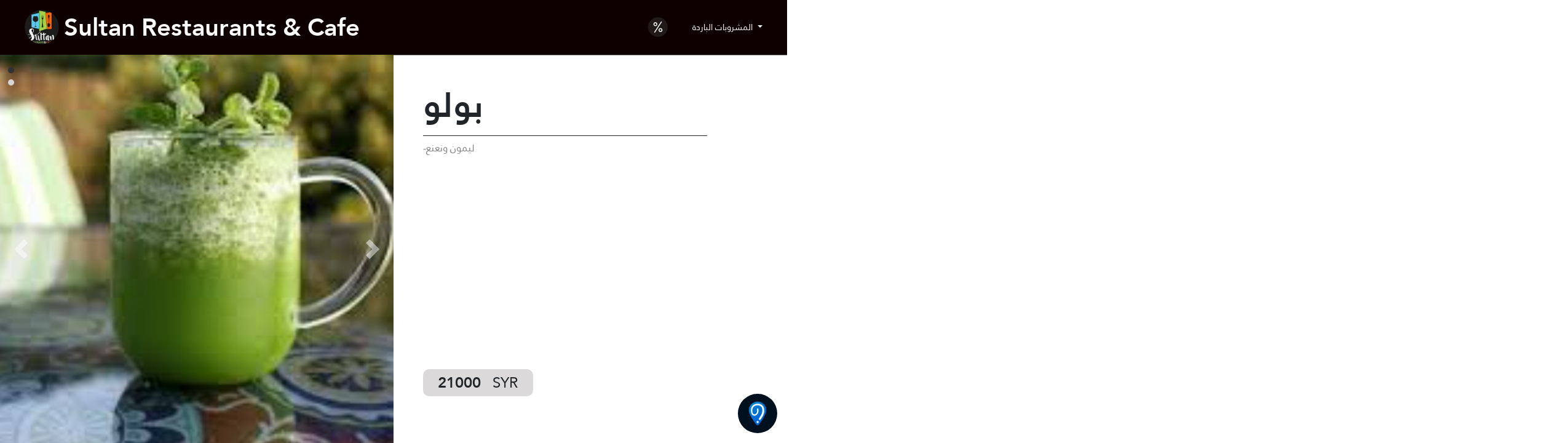

--- FILE ---
content_type: text/html; charset=UTF-8
request_url: https://address.sy/productContent/186171
body_size: 3254
content:
<!DOCTYPE html>
<html lang="en">

<head>
    <meta charset="UTF-8"/>
    <meta name="viewport" content="width=device-width, initial-scale=1.0"/>
    <link rel="stylesheet" href="https://address.sy/newAssets/css/productDetails.css"/>
    <title>Products details</title>
     <style>
        @media (max-width: 576px) {
  .small-size-xs{
    font-size: 10px;
            }
  }
      
    </style>
</head>

<body>

<!-- 1a3351 -->
<nav class="whats-nav" data-bgcolor="#0f0000" style="overflow:initial">
    <div class="container-fluid">
        <div class="row">
            <div class="col-6 left">
                <div class="logo">
                                            <img alt="logo" width="48" height="48" src="/uploads/product_61fbbe79b9dbe.png">
                    
                </div>
                <div class="name">
                    <h5 class="m-0">Sultan Restaurants &amp; Cafe </h5>
                </div>
            </div>
            <div class="col-6 right">
                <div class="icons">

                    <div class="icon">
                        <a href="https://address.sy/products/2733/offer">
                            <button type="button" class="offer">
                                <svg version="1.1" id="Layer_1" xmlns="http://www.w3.org/2000/svg"
                                     xmlns:xlink="http://www.w3.org/1999/xlink" x="0px" y="0px" viewBox="0 0 48.3 48.3"
                                     style="enable-background: new 0 0 48.3 48.3" xml:space="preserve">
                                    <style type="text/css">
                                        .st0 {
                                            opacity: 0.4;
                                            fill: #3f3f3f;
                                        }

                                        .st1 {
                                            fill: #ffffff;
                                        }

                                        .st2 {
                                            fill: #1e1e1e;
                                        }
                                    </style>
                                    <circle class="st0" cx="24.1" cy="24.1" r="24.1"/>
                                    <g>
                                        <path class="st1"
                                              d="M17.9,21.8c2.6,0,4.8-2.1,4.8-4.8c0-2.6-2.1-4.8-4.8-4.8s-4.8,2.1-4.8,4.8C13.1,19.7,15.3,21.8,17.9,21.8z    M17.9,14.6c1.4,0,2.5,1.1,2.5,2.5c0,1.4-1.1,2.5-2.5,2.5c-1.4,0-2.5-1.1-2.5-2.5C15.4,15.7,16.5,14.6,17.9,14.6z"/>
                                        <path class="st1"
                                              d="M25.6,31.5c0,2.6,2.1,4.8,4.8,4.8c2.6,0,4.8-2.1,4.8-4.8s-2.1-4.8-4.8-4.8C27.7,26.7,25.6,28.9,25.6,31.5z    M32.8,31.5c0,1.4-1.1,2.5-2.5,2.5c-1.4,0-2.5-1.1-2.5-2.5c0-1.4,1.1-2.5,2.5-2.5C31.7,29,32.8,30.1,32.8,31.5z"/>
                                        <path class="st1"
                                              d="M15.5,37.6c0.5,0.3,1.2,0.2,1.6-0.3l16.3-25c0.2-0.3,0.2-0.8,0.1-1.2c-0.2-0.4-0.6-0.6-1-0.6s-0.8,0.2-1,0.5   L15.2,36C14.8,36.5,15,37.2,15.5,37.6z"/>
                                    </g>
                                </svg>
                                
                            </button>
                        </a>
                    </div>

                    <div class="icon">
                        <button type="button" class="catigory d-none" >
                            <span class="span">
                                <span></span>
                            </span>
                                <!-- <span class="span">

                                    <span>المشروبات الباردة</span>

                                    <svg class="close" xmlns="http://www.w3.org/2000/svg" viewBox="0 0 28.06 27.26">
                                        <defs>
                                            <style>
                                                .cls-1 {
                                                    fill: #1e1e1e;
                                                }
                                            </style>
                                        </defs>
                                        <title>Asset 5</title>
                                        <g id="Layer_2" data-name="Layer 2">
                                            <g id="Layer_1-2" data-name="Layer 1">
                                                <path class="cls-1"
                                                      d="M24.3,12.26H19.56A3.76,3.76,0,0,1,15.8,8.5V3.76A3.76,3.76,0,0,1,19.56,0H24.3a3.76,3.76,0,0,1,3.76,3.76V8.5A3.77,3.77,0,0,1,24.3,12.26ZM19.56,2A1.76,1.76,0,0,0,17.8,3.76V8.5a1.76,1.76,0,0,0,1.76,1.76H24.3A1.76,1.76,0,0,0,26.06,8.5V3.76A1.76,1.76,0,0,0,24.3,2Z"/>
                                                <path class="cls-1"
                                                      d="M8.5,12.26H3.76A3.76,3.76,0,0,1,0,8.5V3.76A3.76,3.76,0,0,1,3.76,0H8.5a3.76,3.76,0,0,1,3.76,3.76V8.5A3.77,3.77,0,0,1,8.5,12.26ZM3.76,2A1.76,1.76,0,0,0,2,3.76V8.5a1.76,1.76,0,0,0,1.76,1.76H8.5A1.76,1.76,0,0,0,10.26,8.5V3.76A1.76,1.76,0,0,0,8.5,2Z"/>
                                                <path class="cls-1"
                                                      d="M24.3,27.26H19.56A3.76,3.76,0,0,1,15.8,23.5V18.76A3.76,3.76,0,0,1,19.56,15H24.3a3.76,3.76,0,0,1,3.76,3.76V23.5A3.77,3.77,0,0,1,24.3,27.26ZM19.56,17a1.76,1.76,0,0,0-1.76,1.76V23.5a1.76,1.76,0,0,0,1.76,1.76H24.3a1.76,1.76,0,0,0,1.76-1.76V18.76A1.76,1.76,0,0,0,24.3,17Z"/>
                                                <path class="cls-1"
                                                      d="M8.5,27.26H3.76A3.76,3.76,0,0,1,0,23.5V18.76A3.76,3.76,0,0,1,3.76,15H8.5a3.76,3.76,0,0,1,3.76,3.76V23.5A3.77,3.77,0,0,1,8.5,27.26ZM3.76,17A1.76,1.76,0,0,0,2,18.76V23.5a1.76,1.76,0,0,0,1.76,1.76H8.5a1.76,1.76,0,0,0,1.76-1.76V18.76A1.76,1.76,0,0,0,8.5,17Z"/>
                                            </g>
                                        </g>
                                    </svg>
                                    <svg class="icon-shape" version="1.1" id="Layer_1"
                                         xmlns="http://www.w3.org/2000/svg" xmlns:xlink="http://www.w3.org/1999/xlink"
                                         x="0px" y="0px" viewBox="0 0 48.3 48.3"
                                         style="enable-background:new 0 0 48.3 48.3;" xml:space="preserve">
                                        <style type="text/css">
                                            .st0 {
                                                opacity: 0.4;
                                                fill: #3F3F3F;
                                                enable-background: new;
                                            }

                                            .st1 {
                                                fill: #1E1E1E;
                                            }
                                        </style>

                                        <g>
                                            <path class="st1"
                                                  d="M31.6,32.2c-0.5,0.2-1,0-1.3-0.3l-6-5.8l-5.9,6.1c-0.5,0.5-1.4,0.6-1.9,0.1c-0.5-0.5-0.6-1.4-0.1-1.9l5.9-6.1   l-6.2-6.1c-0.5-0.5-0.5-1.3-0.1-1.9c0.5-0.5,1.4-0.6,1.9-0.1l6.2,6.1l6-6c0.3-0.3,0.8-0.5,1.3-0.3c0.5,0.2,0.8,0.5,0.9,0.9   c0.2,0.5,0,1-0.3,1.3l-5.9,6.1l6,5.8c0.3,0.3,0.5,0.8,0.3,1.3C32.4,31.7,32,32.1,31.6,32.2z"/>
                                        </g>
                                    </svg>
                                </span> -->

                        </button>
                    </div>
                      <div class="dropdown">
  <button class="btn btn-secondary dropdown-toggle btn-sm" type="button" id="dropdownMenuButton" data-toggle="dropdown" aria-haspopup="true" aria-expanded="false" style="background: transparent;
    border: none;
  ">

                                    المشروبات الباردة
                                 </button>
  <div class="dropdown-menu text-center" aria-labelledby="dropdownMenuButton"  class="small-size-xs">
    <a class="dropdown-item" href="https://address.sy/products/2733/Home" class='small-size-xs'><small>كل الأصناف</small> </a>

    
                                                <a class="dropdown-item" href="https://address.sy/products/2733/Category/2307">الفطور الصباحي</a>

                            <a class="dropdown-item" href="https://address.sy/products/2733/Category/2308">الفتات والفول</a>

                            <a class="dropdown-item" href="https://address.sy/products/2733/Category/2309">السلطات</a>

                            <a class="dropdown-item" href="https://address.sy/products/2733/Category/2310">المقبلات الباردة</a>

                            <a class="dropdown-item" href="https://address.sy/products/2733/Category/2311">المقبلات الساخنة</a>

                            <a class="dropdown-item" href="https://address.sy/products/2733/Category/2312">وجبات الدجاج</a>

                            <a class="dropdown-item" href="https://address.sy/products/2733/Category/2313">وجبات اللحوم</a>

                            <a class="dropdown-item" href="https://address.sy/products/2733/Category/2314">الوجبات الشرقية</a>

                            <a class="dropdown-item" href="https://address.sy/products/2733/Category/2315">الوجبات البحرية</a>

                            <a class="dropdown-item" href="https://address.sy/products/2733/Category/2316">مشاوي على الفحم</a>

                            <a class="dropdown-item" href="https://address.sy/products/2733/Category/2317">الشوربات</a>

                            <a class="dropdown-item" href="https://address.sy/products/2733/Category/2318">المشروبات الساخنة</a>

                            <a class="dropdown-item" href="https://address.sy/products/2733/Category/2319">ميلك شيك</a>

                            <a class="dropdown-item" href="https://address.sy/products/2733/Category/2320">المشروبات الباردة</a>

                            <a class="dropdown-item" href="https://address.sy/products/2733/Category/2321">الكوكتيلات وسلطات الفواكه</a>

                            <a class="dropdown-item" href="https://address.sy/products/2733/Category/2322">الحلويات</a>

                            <a class="dropdown-item" href="https://address.sy/products/2733/Category/2323">الأراكيل</a>

                                              </div>
</div>
                </div>
            </div>

            <div class="col-12 catigory-down ">
                <div class="carousel"
                     data-flickity='{  "prevNextButtons": false, "pageDots": false  ,"cellAlign": "left"  }'>
                    <div class="carousel-cell">
                        <a href="https://address.sy/products/2733/Home">
                            <p class="product_name">Home</p>
                        </a>
                    </div>
                                                                        <div class="carousel-cell">
                                <a href="https://address.sy/products/2733/Category/2307">

                                    <p class="product_name">الفطور الصباحي</p>
                                </a>
                            </div>
                                                    <div class="carousel-cell">
                                <a href="https://address.sy/products/2733/Category/2308">

                                    <p class="product_name">الفتات والفول</p>
                                </a>
                            </div>
                                                    <div class="carousel-cell">
                                <a href="https://address.sy/products/2733/Category/2309">

                                    <p class="product_name">السلطات</p>
                                </a>
                            </div>
                                                    <div class="carousel-cell">
                                <a href="https://address.sy/products/2733/Category/2310">

                                    <p class="product_name">المقبلات الباردة</p>
                                </a>
                            </div>
                                                    <div class="carousel-cell">
                                <a href="https://address.sy/products/2733/Category/2311">

                                    <p class="product_name">المقبلات الساخنة</p>
                                </a>
                            </div>
                                                    <div class="carousel-cell">
                                <a href="https://address.sy/products/2733/Category/2312">

                                    <p class="product_name">وجبات الدجاج</p>
                                </a>
                            </div>
                                                    <div class="carousel-cell">
                                <a href="https://address.sy/products/2733/Category/2313">

                                    <p class="product_name">وجبات اللحوم</p>
                                </a>
                            </div>
                                                    <div class="carousel-cell">
                                <a href="https://address.sy/products/2733/Category/2314">

                                    <p class="product_name">الوجبات الشرقية</p>
                                </a>
                            </div>
                                                    <div class="carousel-cell">
                                <a href="https://address.sy/products/2733/Category/2315">

                                    <p class="product_name">الوجبات البحرية</p>
                                </a>
                            </div>
                                                    <div class="carousel-cell">
                                <a href="https://address.sy/products/2733/Category/2316">

                                    <p class="product_name">مشاوي على الفحم</p>
                                </a>
                            </div>
                                                    <div class="carousel-cell">
                                <a href="https://address.sy/products/2733/Category/2317">

                                    <p class="product_name">الشوربات</p>
                                </a>
                            </div>
                                                    <div class="carousel-cell">
                                <a href="https://address.sy/products/2733/Category/2318">

                                    <p class="product_name">المشروبات الساخنة</p>
                                </a>
                            </div>
                                                    <div class="carousel-cell">
                                <a href="https://address.sy/products/2733/Category/2319">

                                    <p class="product_name">ميلك شيك</p>
                                </a>
                            </div>
                                                    <div class="carousel-cell">
                                <a href="https://address.sy/products/2733/Category/2320">

                                    <p class="product_name">المشروبات الباردة</p>
                                </a>
                            </div>
                                                    <div class="carousel-cell">
                                <a href="https://address.sy/products/2733/Category/2321">

                                    <p class="product_name">الكوكتيلات وسلطات الفواكه</p>
                                </a>
                            </div>
                                                    <div class="carousel-cell">
                                <a href="https://address.sy/products/2733/Category/2322">

                                    <p class="product_name">الحلويات</p>
                                </a>
                            </div>
                                                    <div class="carousel-cell">
                                <a href="https://address.sy/products/2733/Category/2323">

                                    <p class="product_name">الأراكيل</p>
                                </a>
                            </div>
                                                            </div>
            </div>
        </div>
    </div>
</nav>

<!-- start copy here  -->
<div class="logo-website">
    <a  href="https://address.sy/front_home">
        <img src="https://address.sy/newAssets/img/back to address.svg" class="logo-bottom" alt="address-logo">
    </a>
</div>
<!-- end copy here  -->
<!-- start add product-->
<div class="main">
    <div class="container-fluid">
        <div class="row">
            <div class="col-lg-6 col-md-12 p-0">
                <!-- data-ride="carousel" -->
                <div id="demo" class="carousel slide" data-ride="carousel">

                    <!-- Indicators -->
                    <ul class="carousel-indicators ">
                                                    <li data-target="#demo" data-slide-to="0" class="active"></li>
                                                                            <li data-target="#demo" data-slide-to="1"></li>
                                                                                                                                            </ul>

                    <!-- The slideshow -->
                    <div class="carousel-inner">
                                                    <div class="carousel-item active">
                                <img src="https://address.sy/uploads/product_62012f761e1ac.png" alt=" product img" width="1100"
                                     height="500">
                            </div>
                                                                            <div class="carousel-item ">
                                <img src="https://address.sy/uploads/product_650824b326fc5.png" alt="product img" width="1100" height="500">
                            </div>
                                                                                                                                            </div>

                    <!-- Left and right controls -->
                    <a class="carousel-control-prev" href="#demo" data-slide="prev">
                        <span class="carousel-control-prev-icon"></span>
                    </a>
                    <a class="carousel-control-next" href="#demo" data-slide="next">
                        <span class="carousel-control-next-icon"></span>
                    </a>
                </div>
            </div>
            <div class="col-lg-6 col-md-12 p-5 info text-center text-lg-left">
                <div>
                    <h1>بولو</h1>
                    <p style='    overflow: auto;
    max-height: 40vh; height:100%'>
    -ليمون ونعنع
</p>
                </div>
                <div class="price">
                                                                        <span class="number">21000</span>
                </div>
                            

            </div>
        </div>
    </div>
</div>

<script src="https://address.sy/newAssets/js/jquery-3.2.1.min.js"></script>
<script src="https://address.sy/newAssets/js/popper.min.js"></script>
<script src="https://address.sy/newAssets/js/bootstrap.min.js"></script>
<script src="https://address.sy/newAssets/js/flickity.pkgd.js"></script>
<script src="https://address.sy/newAssets/js/productDetails.js"></script>
</body>

</html>
